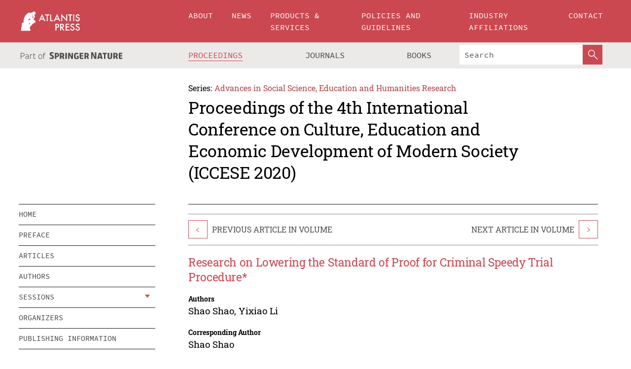

--- FILE ---
content_type: text/html;charset=utf-8
request_url: https://www.atlantis-press.com/proceedings/iccese-20/125936883
body_size: 8480
content:
<!DOCTYPE html>
<html lang="en" xml:lang="en"  xmlns:mml="http://www.w3.org/1998/Math/MathML">
	<head>
		<meta charset="utf-8" />
		<meta http-equiv="x-ua-compatible" content="ie=edge">
		<title>Research on Lowering the Standard of Proof for Criminal Speedy Trial Procedure* | Atlantis Press</title>
		<meta name="description" content="In recent years, the criminal speedy trial procedure has been operating well in China’s judicial practice. However, in the theoretical and practical circles, there always remains a major dispute about whether to adjust the standard of proof of the speedy trial procedure. Through comparative investigation, the practice of the common law countries represented..."/>
		<meta name="citation_title" content="Research on Lowering the Standard of Proof for Criminal Speedy Trial Procedure*"/>
		<meta name="citation_author" content="Shao Shao"/>
		<meta name="citation_author" content="Yixiao Li"/>
		<meta name="citation_publication_date" content="2020/03/19"/>
		<meta name="citation_publisher" content="Atlantis Press"/>
		<meta name="citation_conference_title" content="4th International Conference on Culture, Education and Economic Development of Modern Society (ICCESE 2020)"/>
		<meta name="citation_pdf_url" content="https://www.atlantis-press.com/article/125936883.pdf"/>
		<meta name="citation_abstract_html_url" content="https://www.atlantis-press.com/proceedings/iccese-20/125936883"/>
		<meta name="citation_keywords" content="speedy trial procedure, standard of proof, lenient system of pleaded guilty and recognized punishment"/>
		<meta name="citation_doi" content="10.2991/assehr.k.200316.130"/>
		<meta name="citation_firstpage" content="593"/>
		<meta name="citation_lastpage" content="597"/>
		<meta name="citation_isbn" content="978-94-6252-931-1"/>
		<meta name="citation_issn" content="2352-5398"/>
		<link rel="schema.dc" href="http://purl.org/dc/elements/1.1/"/>
		<link rel="canonical" href="https://www.atlantis-press.com/proceedings/iccese-20/125936883"/>
		<meta name="dc.title" content="Research on Lowering the Standard of Proof for Criminal Speedy Trial Procedure*"/>
		<meta name="dc.date" content="2020/03/19"/>
		<meta name="dc.contributor" content="Shao Shao"/>
		<meta name="dc.contributor" content="Yixiao Li"/>
		
		<meta name="google-site-verification" content="KbXqECmkG4u41SPnOg7xKarpOc1__nxmSFJD8O-ETRg">
		<meta name="google-site-verification" content="esf3zRvZW3DUm6rnNPeP5zLkXwngJ7yCxdrjPBsC_Cs" />
        <meta name="google-site-verification" content="q42GV0Ck9Ue1ZO-kKDK1k1puTvDHwKW978q5P94tsHA" />
		<meta name="viewport" content="width=device-width, initial-scale=1">
		<link rel="stylesheet" href="/css/v1.0-5371-gfd9dab477/icons.css">
		<link rel="stylesheet" href="/css/v1.0-5371-gfd9dab477/bundle.css">
		<script>
			(function(w,d,s,l,i) {
			    w[l]=w[l]||[];
			    w[l].push({
			    'gtm.start':new Date().getTime(),event:'gtm.js'
			    });
			    var f=d.getElementsByTagName(s)[0],
					j=d.createElement(s),dl=l!='dataLayer'?'&l='+l:'';
			    j.async=true;
			    j.src='https://www.googletagmanager.com/gtm.js?id='+i+dl;
			    f.parentNode.insertBefore(j,f);
			})
			(window,document,'script','dataLayer','GTM-M97PJDV');
		</script>
		<script type="text/javascript">
			function CURRENT_YEAR() { return 2026; }
			var globals = (function(w){
				var globals = {"env":"production","version":"v1.0-5371-gfd9dab477","features":["alerts","notifications","remove-crossref-messages-from-inbox","277--trend-md-tracking-code","315--proceedings-proposal-reminders","67--counter-compliance-logging","441--measurements"]};
				globals.isFeatureEnabled = function(f) { return globals.features.indexOf(f) >= 0; };
				return w.globals = globals;
			})(window);
		</script>
	</head>
	<body>
		<noscript><iframe src="https://www.googletagmanager.com/ns.html?id=GTM-M97PJDV"
		height="0" width="0" style="display:none;visibility:hidden"></iframe></noscript>
		<div><div><div id="clientsidecomponent-0"><div class="src-layouts-Header-container maxWidth src-layouts-Header-main" role="banner"><div class="src-layouts-Header-containerInner maxWidthInner"><a id="logo" href="/" class="src-layouts-Header-logo"><img class="src-layouts-Header-logoImage" src="/images/atlantis-press.svg" title="Atlantis Press" alt="Atlantis Press Logo" width="120" height="40"/></a></div></div><div class="src-layouts-Header-menuSecondary src-layouts-Header-menuContainer maxWidth"><div class="src-layouts-Header-menuContainerInner maxWidthInner"><div class="src-layouts-Header-snLogoImageContainer" role="complementary"><img class="src-layouts-Header-snLogo" alt="Part of Springer Nature" title="Atlantis Press is Part of Springer Nature" src="/images/part-of-springer-nature.svg"/></div><nav class="src-layouts-Header-submenuContainer src-layouts-Header-submenuSecondary" style="margin-top:0" role="navigation" aria-label="SecondaryNavigation"><ul class="src-layouts-Header-submenu"><li class="src-layouts-Header-submenuItem"><a class="src-layouts-Header-submenuLink src-layouts-Header-isActive" href="/proceedings"><span class="">Proceedings</span></a></li><li class="src-layouts-Header-submenuItem"><a class="src-layouts-Header-submenuLink" href="/journals"><span class="">Journals</span></a></li><li class="src-layouts-Header-submenuItem"><a class="src-layouts-Header-submenuLink" href="/books"><span class="">Books</span></a></li></ul><div class="src-layouts-Header-searchMobileInner"><form class="src-layouts-Header-search" action="/search" method="get"><input type="search" class="src-layouts-Header-searchBox" name="q" placeholder="Search" aria-label="Search"/><button type="submit" class="src-layouts-Header-searchButton" aria-label="SearchButton"><img style="width:20px;height:20px;display:block;margin:2px 5px" src="/images/loupe.svg" alt="Search Button Icon" width="20" height="20"/></button></form></div></nav></div></div></div></div><div id="contentContainer" role="main"><div class="src-components-container maxWidth"><div class="src-components-containerInner content maxWidthInner"><div id="contentTitleSidebar" class="src-components-titleSidebar"></div><div id="contentTitle" class="src-components-titleMain"><div class="src-components-padder pageTitle"><div><div class="src-components-series"><div><span class="src-components-seriesLabel">Series:</span><a href="/proceedings/series/assehr" class="src-components-seriesLink">Advances in Social Science, Education and Humanities Research</a></div></div><p class="src-components-proceedingsTitle">Proceedings of the 4th International Conference on Culture, Education and Economic Development of Modern Society (ICCESE 2020)</p></div></div></div><div id="sidebar" class="src-components-bodySidebar"><div id="clientsidecomponent-1"><nav id="stickyNav" class="subnav"><ul><li><a href="/proceedings/iccese-20">home</a></li><li><a href="/proceedings/iccese-20/preface">preface</a></li><li><a href="/proceedings/iccese-20/articles">articles</a></li><li><a href="/proceedings/iccese-20/authors">authors</a></li><li class="hasChildren"><a href="#sessions">sessions</a><span class="toggle "></span></li><li><a href="/proceedings/iccese-20/people">organizers</a></li><li><a href="/proceedings/iccese-20/publishing">publishing information</a></li></ul></nav></div></div><div id="contentPage" class="src-components-bodyMain"><div class="src-components-padder"><div class="src-components-withBorder"><article><div class="src-components-prevNextSection"><div class="src-components-prevLinkWrap src-components-paginationLinks"><a class="src-components-prevLink src-components-Search-itemLink" href="/proceedings/iccese-20/125936904" title="Study on the Legalization of Rural Governance in Liangshan Yi Area: From the Perspective of the Interaction and Adjustment of Customary Law and National Law">&lt;</a><span class="src-components-prevNextLinkText">Previous Article In Volume</span></div><div class="src-components-downloadWrap"></div><div class="src-components-nextLinkWrap src-components-paginationLinks"><span class="src-components-prevNextLinkText">Next Article In Volume</span><a class="src-components-nextLink src-components-Search-itemLink" href="/proceedings/iccese-20/125937040" title="Construction of Legal System for Autonomous Vehicles*">&gt;</a></div></div><h1 class="src-components-title">Research on Lowering the Standard of Proof for Criminal Speedy Trial Procedure*</h1><div class="src-components-detailList"><div><div class="src-components-detailLabel">Authors</div><div class="src-components-detailDefinition"><div><span><span>Shao Shao</span></span><span>, <span>Yixiao Li</span></span><div class="src-components-detailAffiliations"></div></div><div class="src-components-detailAffiliations"></div></div></div></div><div class="src-components-detailList"><div><div class="src-components-detailLabel">Corresponding Author</div><div class="src-components-detailDefinition"><div><span><span>Shao Shao</span></span><div class="src-components-detailAffiliations"></div></div><div class="src-components-detailAffiliations"></div></div></div></div><div class="src-components-detailTimeline">Available Online 19 March 2020.</div><dl class="src-components-detailList textContent"><dt class="src-components-detailLabel">DOI</dt><dd class="src-components-detailDefinition"><a href="https://doi.org/10.2991/assehr.k.200316.130">10.2991/assehr.k.200316.130</a><a class="src-components-doiLink" href="/using-dois">How to use a DOI?</a></dd><dt class="src-components-detailLabel">Keywords</dt><dd class="src-components-detailDefinition">speedy trial procedure, standard of proof, lenient system of pleaded guilty and recognized punishment</dd><dt class="src-components-detailLabel" id="abstract-0">Abstract</dt><dd class="src-components-detailDefinition"><div class="src-components-content textContent"><p>In recent years, the criminal speedy trial procedure has been operating well in China’s judicial practice. However, in the theoretical and practical circles, there always remains a major dispute about whether to adjust the standard of proof of the speedy trial procedure. Through comparative investigation, the practice of the common law countries represented by the United States and the civil law countries represented by Germany on this issue has strong reference significance to the judicial practice of China. After analysis, it is concluded that since the “view of maintaining the standard of proof” is untenable, and in order to ensure the realization of the purpose and fairness of the procedure, the standard of proof for criminal speedy trial procedure should be lowered. Specific measures can be taken to adjust the standard of proof by distinguishing the standard of proof according to different cases, ensuring the authenticity and stability of oral confession, implementing the system of lawyer’s assistance, and piloting written trial.</p></div></dd><dt class="src-components-detailLabel">Copyright</dt><dd class="src-components-detailDefinitionCopyright textContent">© 2020, the Authors. Published by Atlantis Press.</dd><dt class="src-components-detailLabel">Open Access</dt><dd class="src-components-detailDefinitionCopyright textContent"><span>This is an open access article distributed under the CC BY-NC license (<a href="http://creativecommons.org/licenses/by-nc/4.0/" class="ext-link">http://creativecommons.org/licenses/by-nc/4.0/</a>).</span></dd></dl><br/><p><a href="https://www.atlantis-press.com/article/125936883.pdf" class="src-components-link"><span>Download article (PDF)</span></a><br/></p><div class="src-components-prevNextSection"><div class="src-components-prevLinkWrap src-components-paginationLinks"><a class="src-components-prevLink src-components-Search-itemLink" href="/proceedings/iccese-20/125936904" title="Study on the Legalization of Rural Governance in Liangshan Yi Area: From the Perspective of the Interaction and Adjustment of Customary Law and National Law">&lt;</a><span class="src-components-prevNextLinkText">Previous Article In Volume</span></div><div class="src-components-downloadWrap"></div><div class="src-components-nextLinkWrap src-components-paginationLinks"><span class="src-components-prevNextLinkText">Next Article In Volume</span><a class="src-components-nextLink src-components-Search-itemLink" href="/proceedings/iccese-20/125937040" title="Construction of Legal System for Autonomous Vehicles*">&gt;</a></div></div><div class="src-components-metaContainer textContent"><dl class="src-components-metaList"><dt class="src-components-metaLabel">Volume Title</dt><dd class="src-components-metaDefinition"><a href="/proceedings/iccese-20">Proceedings of the 4th International Conference on Culture, Education and Economic Development of Modern Society (ICCESE 2020)</a></dd><dt class="src-components-metaLabel">Series</dt><dd class="src-components-metaDefinition"><a href="/proceedings/series/assehr">Advances in Social Science, Education and Humanities Research</a></dd><dt class="src-components-metaLabel">Publication Date</dt><dd class="src-components-metaDefinition">19 March 2020</dd><dt class="src-components-metaLabel">ISBN</dt><dd class="src-components-metaDefinition">978-94-6252-931-1</dd><dt class="src-components-metaLabel">ISSN</dt><dd class="src-components-metaDefinition">2352-5398</dd><dt class="src-components-metaLabel">DOI</dt><dd class="src-components-metaDefinition"><a href="https://doi.org/10.2991/assehr.k.200316.130">10.2991/assehr.k.200316.130</a><a style="font-size:0.7rem;margin-left:20px" href="/using-dois">How to use a DOI?</a></dd><dt class="src-components-metaLabel">Copyright</dt><dd class="src-components-metaDefinition">© 2020, the Authors. Published by Atlantis Press.</dd><dt class="src-components-metaLabel">Open Access</dt><dd class="src-components-metaDefinition"><span>This is an open access article distributed under the CC BY-NC license (<a href="http://creativecommons.org/licenses/by-nc/4.0/" class="ext-link">http://creativecommons.org/licenses/by-nc/4.0/</a>).</span></dd></dl></div><div><div id="clientsidecomponent-2" class="src-components-citeContainer"><h3>Cite this article</h3><div><div class="src-components-tabs src-components-tabsNonJustified"><a class="src-components-tab src-components-tabActive">ris</a><a class="src-components-tab false">enw</a><a class="src-components-tab false">bib</a><span class="src-components-spacer"></span></div><div style="clear:left"><div class="src-components-tabContent"><div><pre class="src-components-citationCode">TY  - CONF
AU  - Shao Shao
AU  - Yixiao Li
PY  - 2020
DA  - 2020/03/19
TI  - Research on Lowering the Standard of Proof for Criminal Speedy Trial Procedure*
BT  - Proceedings of the 4th International Conference on Culture, Education and Economic Development of Modern Society (ICCESE 2020)
PB  - Atlantis Press
SP  - 593
EP  - 597
SN  - 2352-5398
UR  - https://doi.org/10.2991/assehr.k.200316.130
DO  - 10.2991/assehr.k.200316.130
ID  - Shao2020
ER  -
</pre><div><a download="citation.ris" href="[data-uri]" class="src-components-link"><span>download .ris</span></a><span style="padding-left:14px"></span><a href="" class="src-components-button"><span>copy to clipboard</span></a></div></div></div></div></div></div></div></article></div></div></div></div></div></div><footer id="footer" class="src-layouts-Footer-main" role="contentinfo"><div class="src-layouts-Footer-container maxWidth"><div class="src-layouts-Footer-containerInner maxWidthInner"><div class="src-layouts-Footer-about"><h2 class="src-layouts-Footer-titleMain"><a class="src-layouts-Footer-titleLink" href="/">Atlantis Press</a></h2><div class="src-layouts-Footer-aboutText"><p>Atlantis Press – now part of Springer Nature – is a professional publisher of scientific, technical &amp; medical (STM) proceedings, journals and books. We offer world-class services, fast turnaround times and personalised communication. The proceedings and journals on our platform are Open Access and generate millions of downloads every month.</p></div><div class="src-layouts-Footer-contact textContent"><div>For more information, please contact us at: <a href="mailto:contact@atlantis-press.com">contact@atlantis-press.com</a></div></div></div><div class="src-layouts-Footer-linkList"><a class="src-layouts-Footer-link" href="/proceedings"><span>Proceedings</span></a><a class="src-layouts-Footer-link" href="/journals"><span>Journals</span></a><a class="src-layouts-Footer-link" href="/books"><span>Books</span></a><a class="src-layouts-Footer-link" href="/policies"><span>Policies</span></a><button class="src-layouts-Footer-manageCookiesButton" data-cc-action="preferences">Manage Cookies/Do Not Sell My Info</button></div><div class="src-layouts-Footer-linkList"><a class="src-layouts-Footer-link" href="/about"><span>About</span></a><a class="src-layouts-Footer-link" href="/news"><span>News</span></a><a class="src-layouts-Footer-link" href="/contact"><span>Contact</span></a><a class="src-layouts-Footer-link" href="/search"><span>Search</span></a></div></div></div><div class="src-layouts-Footer-copyrightMenu maxWidth"><div class="src-layouts-Footer-copyrightMenuInner maxWidthInner"><div class="src-layouts-Footer-footerLeft">Copyright © 2006-2026 Atlantis Press – now part of Springer Nature</div><div class="src-layouts-Footer-footerRight"><div class="src-layouts-Footer-footerRightItem"><a class="src-layouts-Footer-smallLink" href="/">Home</a><a class="src-layouts-Footer-smallLink" href="/privacy-policy">Privacy Policy</a><a class="src-layouts-Footer-smallLink" href="/terms-of-use">Terms of use</a></div><div class="src-layouts-Footer-footerRightItem"><a target="_blank" class="src-components-social" title="Facebook" href="https://www.facebook.com/AtlantisPress/"><i class="icon-facebook-official"></i></a><a target="_blank" class="src-components-social" title="Twitter" href="https://twitter.com/prmarketingAP"><i class="icon-twitter"></i></a><a target="_blank" class="src-components-social" title="LinkedIn" href="https://www.linkedin.com/company/atlantis-press/"><i class="icon-linkedin-squared"></i></a></div></div></div></div></footer></div>
		<script type="text/x-mathjax-config">
				MathJax.Hub.Config({
				  displayAlign: 'center',
				  "fast-preview": {
					disabled: true
				  },
				  CommonHTML: { linebreaks: { automatic: true } },
				  PreviewHTML: { linebreaks: { automatic: true } },
				  'HTML-CSS': { linebreaks: { automatic: true } },
				  SVG: {
					scale: 90,
					linebreaks: { automatic: true }
				  }
				});
			  </script>
			  <script async src="https://cdnjs.cloudflare.com/ajax/libs/mathjax/2.7.5/MathJax.js?config=MML_SVG"></script>
		<script src="/js/v1.0-5371-gfd9dab477/bundle.js"></script>
		<script>SystemJS.import('main').then(function(main) {main.createClientSideComponents([{"id":"clientsidecomponent-0","module":"layouts/Header","componentClass":"default","props":{"currentPath":"/proceedings/iccese-20/125936883"}},{"id":"clientsidecomponent-1","module":"components/Nav","componentClass":"SubNav","props":{"id":"proceedingsNav","items":[{"link":{"title":"home","href":"/proceedings/iccese-20"}},{"link":{"title":"preface","href":"/proceedings/iccese-20/preface"}},{"link":{"title":"articles","href":"/proceedings/iccese-20/articles"}},{"link":{"title":"authors","href":"/proceedings/iccese-20/authors"}},{"link":{"title":"sessions","href":"#sessions"},"children":[{"link":{"title":"Economics","href":"/proceedings/iccese-20/sessions/3281"}},{"link":{"title":"Culture","href":"/proceedings/iccese-20/sessions/3282"}},{"link":{"title":"Education","href":"/proceedings/iccese-20/sessions/3283"}}]},{"link":{"title":"organizers","href":"/proceedings/iccese-20/people"}},{"link":{"title":"publishing information","href":"/proceedings/iccese-20/publishing"}}]}},{"id":"clientsidecomponent-2","module":"components/article","componentClass":"Cite","props":{"article":{"publicationyear":2020,"article_type_id":3,"proceedings_id":1383,"publisher_id":"ICCESE-20-593","publicationdayofmonth":19,"is_depot":false,"createdAt":"2020-03-19T08:22:37.000","lastPageInPublication":"597","hasContentXml":0,"file":"article_125936883.pdf","hasXml":1,"fullxml":"\x3c?xml version=\"1.0\" encoding=\"UTF-8\"?>\n\x3c!DOCTYPE article PUBLIC \"-//NLM//DTD JATS (Z39.96) Journal Archiving and Interchange DTD v1.0 20120330//EN\" \"JATS-archivearticle1.dtd\">\n\x3carticle xml:lang=\"en\" xmlns:xlink=\"http://www.w3.org/1999/xlink\">\n\t\x3cfront>\n\t\t\x3cjournal-meta>\n\t\t\t\x3cjournal-id journal-id-type=\"publisher-id\">ASSEHR\x3c/journal-id>\n\t\t\t\x3cjournal-title-group>\n\t\t\t\t\x3cjournal-title>Advances in Social Science, Education and Humanities Research\x3c/journal-title>\n\t\t\t\x3c/journal-title-group>\n\t\t\t\x3cissn pub-type=\"epub\">2352-5398\x3c/issn>\n\t\t\t\x3cpublisher>\n\t\t\t\t\x3cpublisher-name>Atlantis Press\x3c/publisher-name>\n\t\t\t\x3c/publisher>\n\t\t\x3c/journal-meta>\n\t\t\x3carticle-meta>\n\t\t\t\x3carticle-id pub-id-type=\"publisher-id\">ICCESE-20-593\x3c/article-id>\n\t\t\t\x3carticle-id pub-id-type=\"doi\">10.2991/assehr.k.200316.130\x3c/article-id>\n\t\t\t\x3carticle-categories>\n\t\t\t\t\n\t\t\t\t\x3csubj-group subj-group-type=\"article type\">\n\t\t\t\t\t\x3csubject>Proceedings Article\x3c/subject>\n\t\t\t\t\x3c/subj-group>\n\t\t\t\x3c/article-categories>\n\t\t\t\x3ctitle-group>\n\t\t\t\t\x3carticle-title>Research on Lowering the Standard of Proof for Criminal Speedy Trial Procedure*\x3c/article-title>\n\t\t\t\x3c/title-group>\n\t\t\t\x3ccontrib-group>\n\t\t\t\t\x3ccontrib contrib-type=\"author\" corresp=\"yes\">\n\t\t\t\t\t\x3cname>\n\t\t\t\t\t\t\x3csurname>Shao\x3c/surname>\n\t\t\t\t\t\t\x3cgiven-names>Shao\x3c/given-names>\n\t\t\t\t\t\x3c/name>\n\t\t\t\t\x3c/contrib>\n\t\t\t\t\x3ccontrib contrib-type=\"author\">\n\t\t\t\t\t\x3cname>\n\t\t\t\t\t\t\x3csurname>Li\x3c/surname>\n\t\t\t\t\t\t\x3cgiven-names>Yixiao\x3c/given-names>\n\t\t\t\t\t\x3c/name>\n\t\t\t\t\x3c/contrib>\n\t\t\t\x3c/contrib-group>\n\t\t\t\x3cfpage>593\x3c/fpage>\n\t\t\t\x3clpage>597\x3c/lpage>\n\t\t\t\n\t\t\t\x3chistory/>\n\t\t\t\x3cabstract>&lt;p&gt;In recent years, the criminal speedy trial procedure has been operating well in China’s judicial practice. However, in the theoretical and practical circles, there always remains a major dispute about whether to adjust the standard of proof of the speedy trial procedure. Through comparative investigation, the practice of the common law countries represented by the United States and the civil law countries represented by Germany on this issue has strong reference significance to the judicial practice of China. After analysis, it is concluded that since the “view of maintaining the standard of proof” is untenable, and in order to ensure the realization of the purpose and fairness of the procedure, the standard of proof for criminal speedy trial procedure should be lowered. Specific measures can be taken to adjust the standard of proof by distinguishing the standard of proof according to different cases, ensuring the authenticity and stability of oral confession, implementing the system of lawyer’s assistance, and piloting written trial.&lt;/p&gt;\x3c/abstract>\n\t\t\t\x3ckwd-group>\n\t\t\t\t\x3ckwd>speedy trial procedure, standard of proof, lenient system of pleaded guilty and recognized punishment\x3c/kwd>\n\t\t\t\x3c/kwd-group>\n\t\t\t\x3cpermissions>\n\t\t\t\t\x3ccopyright-statement>© 2020, the Authors. Published by Atlantis Press.\x3c/copyright-statement>\n\t\t\t\t\x3ccopyright-year>2020\x3c/copyright-year>\n\t\t\t\t\x3clicense license-type=\"open-access\">\n\t\t\t\t\t\x3clicense-p>This is an open access article distributed under the CC BY-NC license (\x3cext-link ext-link-type=\"uri\" xlink:href=\"http://creativecommons.org/licenses/by-nc/4.0/\">http://creativecommons.org/licenses/by-nc/4.0/\x3c/ext-link>).\x3c/license-p>\n\t\t\t\t\x3c/license>\n\t\t\t\x3c/permissions>\n\t\t\t\x3cconference>\n\t\t\t\t\x3cconf-acronym>iccese-20\x3c/conf-acronym>\n\t\t\t\t\x3cconf-date>2020\x3c/conf-date>\n\t\t\t\t\x3cconf-name>4th International Conference on Culture, Education and Economic Development of Modern Society (ICCESE 2020)\x3c/conf-name>\n\t\t\t\x3c/conference>\n\t\t\t\x3cself-uri content-type=\"pdf\" xlink:href=\"125936883.pdf\"/>\n\t\t\x3cpub-date pub-type=\"epub\">\x3cyear>2020\x3c/year>\x3cmonth>3\x3c/month>\x3cday>19\x3c/day>\x3c/pub-date>\x3c/article-meta>\n\t\x3c/front>\n\x3c/article>","isPublic":1,"title":"Research on Lowering the Standard of Proof for Criminal Speedy Trial Procedure*","firstPageInPublication":"593","subtitleHtml":null,"corresponding_author_country_id":null,"titleHtml":"Research on Lowering the Standard of Proof for Criminal Speedy Trial Procedure*","id":125936883,"updatedAt":"2020-03-19T08:22:37.000","isFinal":1,"sessionName":"Culture","subtitle":null,"date_deleted":null,"isSubmittable":1,"state":"APPROVED","publicationDate":"2020-03-19T08:22:37.000","publicationmonth":3,"metadata_json":{"doi":"10.2991/assehr.k.200316.130","fpage":"593","lpage":"597","title":"Research on Lowering the Standard of Proof for Criminal Speedy Trial Procedure*","authors":[{"name":"Shao Shao","collab":"","surname":"Shao","givenNames":"Shao","isCorrespondingAuthor":true},{"name":"Yixiao Li","collab":"","surname":"Li","givenNames":"Yixiao","isCorrespondingAuthor":false}],"journal":null,"license":{"type":"open-access","description":"This is an open access article distributed under the CC BY-NC license (\x3ca href=\"http://creativecommons.org/licenses/by-nc/4.0/\" class=\"ext-link\">http://creativecommons.org/licenses/by-nc/4.0/\x3c/a>)."},"abstract":"In recent years, the criminal speedy trial procedure has been operating well in China’s judicial practice. However, in the theoretical and practical circles, there always remains a major dispute about whether to adjust the standard of proof of the speedy trial procedure. Through comparative investigation, the practice of the common law countries represented by the United States and the civil law countries represented by Germany on this issue has strong reference significance to the judicial practice of China. After analysis, it is concluded that since the “view of maintaining the standard of proof” is untenable, and in order to ensure the realization of the purpose and fairness of the procedure, the standard of proof for criminal speedy trial procedure should be lowered. Specific measures can be taken to adjust the standard of proof by distinguishing the standard of proof according to different cases, ensuring the authenticity and stability of oral confession, implementing the system of lawyer’s assistance, and piloting written trial.","keywords":["speedy trial procedure, standard of proof, lenient system of pleaded guilty and recognized punishment"],"pseudoId":"ICCESE-20-593","timeline":{"available":{"day":"19","year":"2020","month":"3"}},"abstracts":[{"html":"\x3cp>In recent years, the criminal speedy trial procedure has been operating well in China’s judicial practice. However, in the theoretical and practical circles, there always remains a major dispute about whether to adjust the standard of proof of the speedy trial procedure. Through comparative investigation, the practice of the common law countries represented by the United States and the civil law countries represented by Germany on this issue has strong reference significance to the judicial practice of China. After analysis, it is concluded that since the “view of maintaining the standard of proof” is untenable, and in order to ensure the realization of the purpose and fairness of the procedure, the standard of proof for criminal speedy trial procedure should be lowered. Specific measures can be taken to adjust the standard of proof by distinguishing the standard of proof according to different cases, ensuring the authenticity and stability of oral confession, implementing the system of lawyer’s assistance, and piloting written trial.\x3c/p>","title":"Abstract"}],"titleHtml":"Research on Lowering the Standard of Proof for Criminal Speedy Trial Procedure*","authorData":{"authorNotes":[],"contribGroups":[{"authors":[{"name":"Shao Shao","refs":[],"email":"","collab":"","surname":"Shao","contribIds":[],"givenNames":"Shao","corresponding":true},{"name":"Yixiao Li","refs":[],"email":"","collab":"","surname":"Li","contribIds":[],"givenNames":"Yixiao","corresponding":false}],"affiliations":[]}]},"categories":[{"type":"heading","title":"Culture"},{"type":"article type","title":"Proceedings Article"}],"conference":{"date":"","name":"","acronym":"iccese-20"},"pdfFilename":"125936883.pdf","permissions":{"copyrightYear":"2020","copyrightStatement":"© 2020, the Authors. Published by Atlantis Press."},"proceedingsSeries":{"code":"ASSEHR","issn":"2352-5398","title":"Advances in Social Science, Education and Humanities Research"}},"corresponding_author_affiliation":"","zipentry_filename":"125936883.pdf","doi":"10.2991/assehr.k.200316.130","type":"proceedings","proceedings_session_id":3282,"proceedings":{"state":"PUBLISHED","printIsbn":null,"conferenceName":"4th International Conference on Culture, Education and Economic Development of Modern Society (ICCESE 2020)","updatedAt":"2020-07-31T14:44:33.000","numberInBFlux":null,"editors":"Iana Rumbal, Russia \x3cbr> Tatiana Volodina, Russia \x3cbr> Yong Zhang, China\x3cbr>","id":1383,"conferenceEndDate":"2020-03-14T00:00:00.000","code":"iccese-20","title":"Proceedings of the 4th International Conference on Culture, Education and Economic Development of Modern Society (ICCESE 2020)","print":false,"isbn":"978-94-6252-931-1","organizer_user_id":null,"publicationDate":"2020-03-19T00:00:00.000","seriesVolume":416,"conferenceStartDate":"2020-03-13T00:00:00.000","createdAt":"2020-02-28T09:13:06.000","series":{"id":2,"code":"ASSEHR","p_issn":"","e_issn":"2352-5398","is_doaj":true,"name":"Advances in Social Science, Education and Humanities Research","doaj_id":"65c74234fcdb48028942ccfc5d0fc837"}},"session":{"name":"Culture","proceedings_id":1383,"title":"Culture","rank":1,"updatedAt":"2020-03-19T08:22:26.000","id":3282},"articleType":{"id":3,"title":"Proceedings Article"}}}}])});</script>
		<!-- Global site tag (gtag.js) - Google Analytics -->
				<script async src="https://www.googletagmanager.com/gtag/js?id=UA-3203984-3"></script>
				<script type="text/plain" data-cc-script="C02">
					window.dataLayer = window.dataLayer || [];
					function gtag(){dataLayer.push(arguments);}
					gtag('js', new Date());
					gtag('config', 'UA-3203984-3');
				</script>
		<script type="application/ld+json">{"@context": "http://schema.org","@graph": [
    {
        "@type": "ScholarlyArticle",
        "@id": "#article",
        "headline": "Research on Lowering the Standard of Proof for Criminal Speedy Trial Procedure*",
        "name": "Research on Lowering the Standard of Proof for Criminal Speedy Trial Procedure*",
        "keywords": "speedy trial procedure, standard of proof, lenient system of pleaded guilty and recognized punishment",
        "description": "In recent years, the criminal speedy trial procedure has been operating well in China’s judicial practice. However, in the theoretical and practical circles, there always remains a major dispute about whether to adjust the standard of proof of the speedy trial procedure. Through comparative investigation, the practice of the common law countries represented by the United States and the civil law countries represented by Germany on this issue has strong reference significance to the judicial practice of China. After analysis, it is concluded that since the “view of maintaining the standard of proof” is untenable, and in order to ensure the realization of the purpose and fairness of the procedure, the standard of proof for criminal speedy trial procedure should be lowered. Specific measures can be taken to adjust the standard of proof by distinguishing the standard of proof according to different cases, ensuring the authenticity and stability of oral confession, implementing the system of lawyer’s assistance, and piloting written trial.",
        "pageStart": "593",
        "pageEnd": "597",
        "datePublished": "2020/03/19",
        "url": "https://www.atlantis-press.com/proceedings/iccese-20/125936883",
        "sameAs": "https://doi.org/10.2991/assehr.k.200316.130",
        "author": [
            {
                "@type": "Person",
                "name": "Shao Shao"
            },
            {
                "@type": "Person",
                "name": "Yixiao Li"
            }
        ],
        "isPartof": {
            "url": "/proceedings/iccese-20/sessions/3282"
        }
    }
]}</script>
		<script>(function (w, d, id) {if (!d.documentElement) {return;}var t, rest, e, eTop, eHeight, isSticky, h = function () {var shouldBeSticky = isSticky;t = typeof w.pageXOffset !== "undefined" ? w.pageYOffset : ((d.compatMode || "") === "CSS1Compat") ? d.documentElement.scrollTop : d.body.scrollTop;if (typeof t !== "number") {return;}e = d.getElementById(id);if (!e) {return;}if (typeof eTop === "undefined") {eTop = (function (ptr) {var ret = 0;do {ret += ptr.offsetTop;} while (ptr = ptr.offsetParent);return ret;})(e);eHeight = e.offsetHeight;}if (d.documentElement.offsetWidth < 860) {shouldBeSticky = false;} else {shouldBeSticky = t > eTop && document.getElementById("contentPage").offsetHeight > eHeight + 10;}if (!isSticky && shouldBeSticky) {isSticky = true;e.setAttribute("data-w", e.style.width);e.setAttribute("data-pos", e.style.position);e.setAttribute("data-t", e.style.top);e.style.width = e.offsetWidth + "px";e.style.position = "fixed";} else if (isSticky && !shouldBeSticky) {isSticky = false;e.style.width = e.getAttribute("data-w");e.style.top = e.getAttribute("data-t");e.style.position = e.getAttribute("data-pos");}if (isSticky) {rest = d.documentElement.offsetHeight- d.getElementById("footer").offsetHeight- e.offsetHeight- t;if (rest < 0) {e.style.top = "" + rest + "px";} else if (e.style.top !== "0") {e.style.top = "0";}}};h();w.addEventListener("scroll", h);w.addEventListener("resize", h);w.addEventListener("orientationchange", h);})(window, document, "stickyNav");</script>
		
		<script>SystemJS.import('stats').then(function(stats) { stats.init(); })</script>
	</body>
</html>
